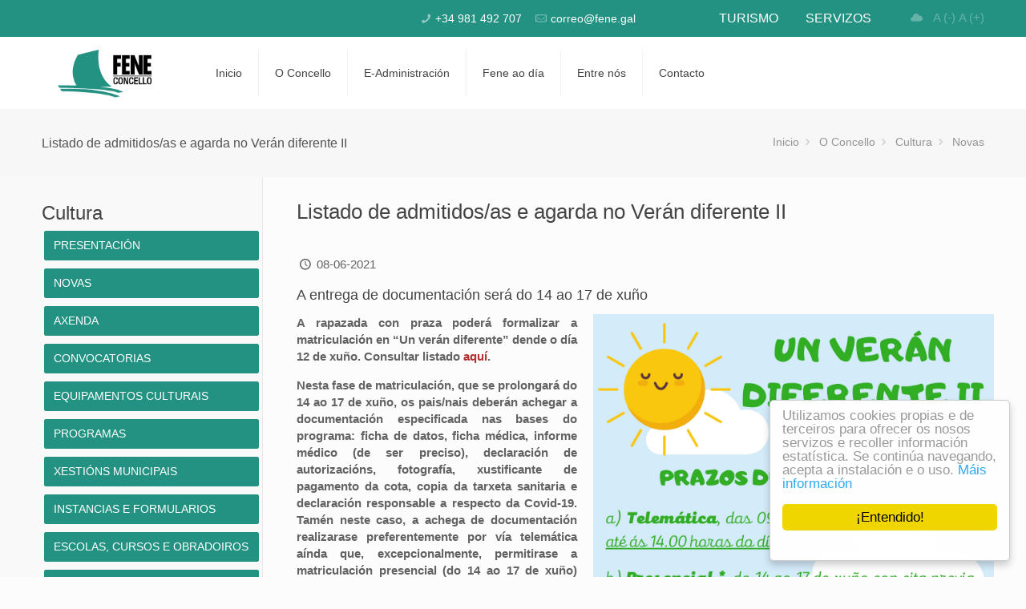

--- FILE ---
content_type: text/html
request_url: https://fene.gal/portal-cidadan/noticia/gl/6230
body_size: 8506
content:
															
															
															
															
															
															
															
															
															
															
															
															
															
															
															
															
															
															
															
															
															
<!DOCTYPE html>
<!--[if lt IE 7]><html class="no-js lt-ie10 lt-ie9 lt-ie8 lt-ie7 "> <![endif]-->
<!--[if IE 7]><html class="no-js lt-ie10 lt-ie9 lt-ie8"> <![endif]-->
<!--[if IE 8]><html class="no-js lt-ie10 lt-ie9"> <![endif]-->
<!--[if IE 9]><html class="no-js lt-ie10"> <![endif]-->
<!--[if gt IE 8]><!-->
<html class="no-js">
<!--<![endif]-->

<head>

    <!-- Basic Page Needs -->
    <meta charset="iso-8859-1">
    	<!-- Page Title -->
			<title>Listado de admitidos/as e agarda no Verán diferente II. Novas · Concello de Fene</title>
		    	<meta name="title" content="Listado de admitidos/as e agarda no Verán diferente II." />
        <meta property="og:image" content="http://fene.gal/media/img/1veran_diferente_3.jpg" />
    	
            	<meta name="description" content="A rapazada con praza poder&aacute; formalizar a matriculaci&oacute;n&nbsp;en &ldquo;Un ver&aacute;n diferente&rdquo; dende o d&iacute;a 12 de xu&ntilde;o. Consultar listado aqu&iacute;.Nesta fase de matriculaci&oacute;n, que se prolongar&aacute; do 14&nbsp;ao 17 de xu&ntilde;o, os pais/nais deber&aacute;n achegar a documentaci&oacute;n especificada nas bases do programa: ficha de datos, ficha m&eacute;dica, informe m&eacute;dico (de ser preciso), declaraci&oacute;n de autorizaci&oacute;ns, fotograf&iacute;a, xustificante de pagamento da cota, copia da tarxeta sanitaria e declaraci&oacute;n responsable a respecto da Covid-19. Tam&eacute;n neste caso, a achega de documentaci&oacute;n realizarase preferentemente por v&iacute;a telem&aacute;tica a&iacute;nda que, excepcionalmente, permitirase a matriculaci&oacute;n presencial (do 14 ao 17 de xu&ntilde;o) con cita previa." />
		
    <meta name="keywords"               				content=""/>
    <meta name="classification"      				content="Concello de Fene, A Coruña, Galicia"/>
    <meta name="DC.Subject"             				content="Concello de Fene, A Coruña, Galicia"/>
    <meta name="DC.Title"               				content=""/>
    <meta name="Author"                 				content="Abertal Networks"/>
    <meta name="copyright"              				content="2026. Fene cidadán."/>
    <meta name="revisit"                content="15 days"/>
    
	       <!-- Mobile Specific Metas -->
    <meta name="viewport" content="width=device-width, initial-scale=1, maximum-scale=1">

    <!-- Favicons -->
    <link rel="shortcut icon" href="../../../../content_pcidadan/hosting/images/favicon.ico">

    <!-- FONTS -->
    <!--<link rel='stylesheet' id='Roboto-css' href='http://fonts.googleapis.com/css?family=Roboto:100,300,400,400italic,700'>
    <link rel='stylesheet' id='Droid+Serif-css' href='http://fonts.googleapis.com/css?family=Droid+Serif'>
    <link rel='stylesheet' id='Patua+One-css' href='http://fonts.googleapis.com/css?family=Patua+One:100,300,400,400italic,700'>-->
    <link rel='stylesheet' id='Roboto-css' href='http://fonts.googleapis.com/css?family=Roboto%3A100%2C300%2C400%2C400italic%2C700&amp;ver=4' type='text/css' media='all' />
	<link rel='stylesheet' id='Patua+One-css' href='http://fonts.googleapis.com/css?family=Patua+One%3A100%2C300%2C400%2C400italic%2C700&amp;ver=4' type='text/css' media='all' />

	<link rel='stylesheet' id='Lato-css' href='http://fonts.googleapis.com/css?family=Lato%3A100%2C300%2C400italic%2C600%2C700%2C900&amp;ver=4.3.1' type='text/css' media='all' />
	<link rel='stylesheet' id='Josefin+Sans-css' href='http://fonts.googleapis.com/css?family=Josefin+Sans%3A100%2C300%2C400italic%2C600%2C700%2C900&amp;ver=4.3.1' type='text/css' media='all' />

    <!-- CSS -->
    <link rel='stylesheet' id='global-css' href='../../../../css_pcidadan/global.css?v=1.1'>
    <link rel='stylesheet' id='structure-css' href='../../../../content_pcidadan/hosting/css/structure.css'>
    <link rel='stylesheet' id='local-css' href='../../../../content_pcidadan/hosting/css/hosting.css'>
    <link rel='stylesheet' id='custom-css' href='../../../../content_pcidadan/hosting/css/custom.css'>

    <!-- Revolution Slider -->
    <link rel="stylesheet" href="../../../../plugins_pcidadan/rs-plugin/css/settings.css">
    	<script type="text/javascript">
        /*var fontSize = 1;
        
        // funcion para aumentar la fuente
        function zoomIn() {
            fontSize += 0.1;
            document.body.style.fontSize = fontSize + "em";
        }

        // funcion para disminuir la fuente
        function zoomOut() {
            fontSize -= 0.1;
            document.body.style.fontSize = fontSize + "em";
        }*/
        var min=15;
		var max=30;
		function increaseFontSize() {
		
		   var p = document.getElementsByTagName('p');
		   var h1 = document.getElementsByTagName('h1');
		   var h2 = document.getElementsByTagName('h2');
		   var h3 = document.getElementsByTagName('h3');
		   var h4 = document.getElementsByTagName('h4');
		   for(i=0;i<p.length;i++) {
		
		      if(p[i].style.fontSize) {
		         var s = parseInt(p[i].style.fontSize.replace("px",""));
		      } else {
		
		         var s = 15;
		      }
		      if(s!=max) {
		
		         s += 1;
		      }
		      p[i].style.fontSize = s+"px";
		      h1[i].style.fontSize = s+"px";
		      h2[i].style.fontSize = s+"px";
		      h3[i].style.fontSize = s+"px";
		      h4[i].style.fontSize = s+"px"
		
		   }
		}
		function decreaseFontSize() {
		   var p = document.getElementsByTagName('p');
		   var h1 = document.getElementsByTagName('h1');
		   var h2 = document.getElementsByTagName('h2');
		   var h3 = document.getElementsByTagName('h3');
		   var h4 = document.getElementsByTagName('h4');
		   for(i=0;i<p.length;i++) {
		
		      if(p[i].style.fontSize) {
		         var s = parseInt(p[i].style.fontSize.replace("px",""));
		      } else {
		
		         var s = 15;
		      }
		      if(s!=min) {
		
		         s -= 1;
		      }
		      p[i].style.fontSize = s+"px";
		      h1[i].style.fontSize = s+"px";
		      h2[i].style.fontSize = s+"px";
		      h3[i].style.fontSize = s+"px";
		      h4[i].style.fontSize = s+"px"
		      
		
		   }
		}
    </script>
</head>
	<body class="with_aside aside_left template-slider layout-full-width header-classic sticky-header sticky-white subheader-title-left">	
	
    <!-- Main Theme Wrapper -->
    <div id="Wrapper">
        <!-- Header Wrapper -->
        <div id="Header_wrapper" class="bg-parallax" data-stellar-background-ratio="0.5">
            <!-- Header -->
            <header id="Header">
                <!-- Header Top -  Info Area -->
                <div id="Action_bar">
                    <div class="container">
                    	                	<div class="column one" >
                            <!-- Header - contact info area-->
                            <ul class="contact_details"  style="margin-left:40%;">
                                <li class="phone">
                                    <i class="icon-phone"></i><a href="tel:+34 981 492 707">+34 981 492 707</a>
                                </li>
                                <li class="mail" style="margin-right:100px;">
                                    <i class="icon-mail-line"></i><a href="mailto:correo@fene.gal">correo@fene.gal</a>
                                </li>
                                <li style="margin-right:30px;">
                                    <a href="../../../turismo/index-turismo/gl" style="font-size:16px;">TURISMO</a>
                                </li>
                                <li >
                                    <a href="../../servizos/gl" style="font-size:16px;">SERVIZOS</a>
                                </li>
                                
                            </ul>
                            <!--Social info area-->
                            <ul class="social" style="float:right;">
                            	<!--<li class="youtube">
                                    <a href="" title="YouTube"><i class="icon-play"></i></a>
                                </li>-->
                                <!--<li class="facebook">
                                    <a href="" title="Facebook"><i class="icon-facebook"></i></a>
                                </li>-->
                                <!--<li class="twitter">
                                    <a href="" title="Twitter"><i class="icon-twitter"></i></a>
                                </li>-->
                                <li class="tempo">
                                    <a href="../../o-tempo/gl" title="O Tempo"><i class="icon-cloud"></i></a>
                                </li>
                                <li>
                                	<a href="javascript:decreaseFontSize();">A (-)</a> 
<a href="javascript:increaseFontSize();">A (+)</a>
                                </li>
                                <!--<li style="vertical-align:bottom;">
                                    <a href="#" title="O tempo" ><img  src="../../content_pcidadan/hosting/images/tempo.png" alt="O Tempo" width="20" /></a>
                                </li>-->
                                
                            </ul>
                        </div>	                	

	                	 
                        
                    </div>
                </div>
                <!-- Header -  Logo and Menu area -->
                <div id="Top_bar">
                    <div class="container">
                        <div class="column one">
                            <div class="top_bar_left clearfix">
                                <!-- Logo-->
                                <div class="logo">
                                    <a id="logo" href="../../index/gl" title="Fene cidadán"><img class="scale-with-grid" src="../../../../content_pcidadan/hosting/images/logo_fene.png" alt="Fene cidadán" /></a>
                                </div>
                                								<!-- Main menu-->
                                <div class="menu_wrapper">
                                    <nav id="menu">
                                        <ul id="menu-main-menu" class="menu">
                                        	
                                        	<li >
                                                <a href="../../index/gl" title="Inicio"><span>Inicio</span></a>
                                            </li> 
                                        	
                                        	<li >
                                                <a href="../../o-concello/gl" title="O Concello"><span>O Concello</span></a>
                                            </li> 
                                        	
                                        	<li >
                                                <a href="../../e-administracion/gl" title="E-Administración"><span>E-Administración</span></a>
                                            </li> 
                                        	
                                        	<li >
                                                <a href="../../fene-ao-dia/gl" title="Fene ao día"><span>Fene ao día</span></a>
                                            </li> 
                                        	
                                        	<li >
                                                <a href="../../entre-nos/gl" title="Entre nós"><span>Entre nós</span></a>
                                            </li> 
                                        	
                                        	<li >
                                                <a href="../../contacto/gl" title="Contacto"><span>Contacto</span></a>
                                            </li> 
                                            
                                        </ul>
                                    </nav><a class="responsive-menu-toggle " href="#"><i class="icon-menu"></i></a>
                                </div>                                
                            </div>
                            
                        </div>
                    </div>
                </div>
                    
            </header>
        </div>
        <!-- ../contenido/ficha_noticia.php -->		<!--Subheader area - only for certain pages -->
        <div id="Subheader">
        	<div class="container">
                    <div class="column one">
                        <h1 class="title" style="font-size:16px;">Listado de admitidos/as e agarda no Ver&aacute;n diferente II</h1>
                        <!--BreadCrumbs area-->
                        <ul class="breadcrumbs">
                            <li>
                                <a href="../../index/gl">Inicio</a><span><i class="icon-right-open"></i></span>
                            </li>
                                
                            	<li>
                                	<a href="../../o-concello/gl">O Concello</a><span><i class="icon-right-open"></i></span>
                            	</li>
                                                     	                         			                        		<li><a href="../../cultura/gl">Cultura</a><span><i class="icon-right-open"></i></span></li>
		                        	                         	<!--<li>
                            	Cultura<span><i class="icon-right-open"></i></span>
                            </li>-->
                            	                        	<li>
	                            	<a href="../../novas-cultura/gl">Novas</a>
	                            	
	                            </li>
	                            
                            <!--<li>
                                Listado de admitidos/as e agarda no Ver&aacute;n diferente II                            </li>-->
                        </ul>
                    </div>
                </div>
            </div>
        </div>
        <!-- Main Content -->
        <div id="Content">
            <div class="content_wrapper clearfix">
                <div class="sections_group">
                    <div class="entry-content">
                        <div class="section flv_sections_11">
                            <div class="section_wrapper clearfix">
                                <div class="items_group clearfix" style="padding-left:30px;">
                                	<div style="clear:both;height:30px;"></div>
		                            								    	
                         				
								    	
								    		<div id="infos">
							        							                                   
					                				 <h3 style="font-size:26px;">Listado de admitidos/as e agarda no Ver&aacute;n diferente II</h3>
					                				 <div class="clearfix" style="height:10px;"></div>
					                                 					 									
					                                       <p class="post__date">   
					                                           <i class="icon-clock"></i> 08-06-2021					                                       </p>              
					                                       							                   									                                                         					                                                         
					                                                        			             
					                                                        
					                                                         
					                                                                                                    
					                                                    					                                                         					                                                            <h3 style="margin-bottom:10px;color:#444444;font-size:18px;font-weight: 500;">A entrega de documentaci&oacute;n ser&aacute; do 14 ao 17 de xu&ntilde;o</h3>
					                                                         					                                                         
					                                                        					                                                                                    													                                						<div  class="fotoRight" >
													                                							
													                            							
													                                								
													                                                    			<img src="../../../media/../media/img/UN_VERAN_DIFERENTE_II_MATRICULA_page_0001.jpg"  title="" alt=""  style="max-width:500px;" />
													                                                    		
													                                                          
													                                                        </div>
												                                                    			             
					                                                        
					                                                                
					                                                        <p style="text-align: justify;"><strong>A rapazada con praza poder&aacute; formalizar a matriculaci&oacute;n&nbsp;en &ldquo;Un ver&aacute;n diferente&rdquo; dende o d&iacute;a 12 de xu&ntilde;o. Consultar listado <a href="https://fene.gal/media/documentos/LISTADO.pdf">aqu&iacute;</a>.</strong></p>
<p style="text-align: justify;"><strong>Nesta fase de matriculaci&oacute;n, que se prolongar&aacute; do 14 ao 17 de xu&ntilde;o, os pais/nais deber&aacute;n achegar a documentaci&oacute;n especificada nas bases do programa: ficha de datos, ficha m&eacute;dica, informe m&eacute;dico (de ser preciso), declaraci&oacute;n de autorizaci&oacute;ns, fotograf&iacute;a, xustificante de pagamento da cota, copia da tarxeta sanitaria e declaraci&oacute;n responsable a respecto da Covid-19. Tam&eacute;n neste caso, a achega de documentaci&oacute;n realizarase preferentemente por v&iacute;a telem&aacute;tica a&iacute;nda que, excepcionalmente, permitirase a matriculaci&oacute;n presencial (do 14 ao 17 de xu&ntilde;o) con cita previa.</strong></p>
<p style="text-align: justify;">O custe da actividade ascender&aacute; a 34 &euro; para o primeiro membro da unidade familiar e a 18 &euro; a partir do segundo membro da unidade familiar. Ademais, en situaci&oacute;n de escasa capacidade econ&oacute;mica, &ldquo;as tarifas poder&aacute;n reducirse no 50% e mesmo acceder gratuitamente a esta actividade nos termos sinalados no artigo 4) da Ordenanza fiscal n&uacute;m. 2&rdquo;.</p>
<p style="text-align: justify;"><br />Por &uacute;ltimo, a Conceller&iacute;a de Cultura lembra que haber&aacute; unha reuni&oacute;n previa cos pais/nais/titores dos participantes en cada quincena e coa empresa organizadora da actividade. As reuni&oacute;ns ter&aacute;n lugar na no Sal&oacute;n de Plenos da Casa do Concello o luns 28 de xu&ntilde;o &aacute;s 19:00 e 20:15 h para os/as participantes na primeira quincena e o m&eacute;rcores 29 de xu&ntilde;o &aacute;s 19:00 e 20:15 h para os/as participantes na segunda quincena.</p>
<p style="text-align: justify;"><br />Para m&aacute;is informaci&oacute;n sobre o programa c&oacute;mpre chamar ao Departamento de Cultura e Deportes (tfno. 981 340 366) ou enviar un correo electr&oacute;nico a cultura.deportes@fene.gal.</p>					                                                         
					                                                                                                    
					                                                        
					                                                   
					                                                                                	<div style="clear:both;height:5px;"></div>                                 
                            <h5 class="titListado"><strong>Descargas</strong></h5>
                          
                            <div class="listado_sombra">
	                            <ul class="listDescargas">
	                                	                                    <li style="list-style-type: none; margin-left:-4.8%;"><a target="_blank" href="../../../media/../media/documentos/1FOLLETO_DEF_VERAN_DIFERENTE_II.pdf" title="Descargar (Folleto Informativo)"><span class="bullet"></span><i class="icon-download"></i> Folleto Informativo</a></li>
	                                	                                    <li style="list-style-type: none; margin-left:-4.8%;"><a target="_blank" href="../../../media/../media/documentos/LISTADO.pdf" title="Descargar (Listado 08 de xu&ntilde;o 2021)"><span class="bullet"></span><i class="icon-download"></i> Listado 08 de xu&ntilde;o 2021</a></li>
	                                	                                    <li style="list-style-type: none; margin-left:-4.8%;"><a target="_blank" href="../../../media/../media/documentos/FICHA_MATRICULACION.pdf" title="Descargar (Ficha matriculaci&oacute;n)"><span class="bullet"></span><i class="icon-download"></i> Ficha matriculaci&oacute;n</a></li>
	                                	                            </ul>
                            </div>
              
                                                
                                                	
                        
                                             
		
				
						
		
						
						
                        
                        
                                  
                        
                        
                                                
                                                
                                                    
					                                    	</div>
					                                     
							                							        	   
                                </div>
                            </div>
                        </div>
                    </div>
                </div>
                
                <!-- Sidebar area-->
                <div class="sidebar sidebar-1 four columns">
                    <div class="widget-area clearfix ">
                        <!-- Text Area -->
                        <aside id="text-5" class="widget widget_text">
                        	                            <h2 style="font-size:24px;">Cultura</h2>
                            <div class="textwidget">
                            	<style>
								/* Base Styles */
								#cssmenu,
								#cssmenu ul,
								#cssmenu li,
								#cssmenu a {
								  margin: 0;
								  padding: 0;
								  border: 0;
								  list-style: none;
								  margin: 0 0 10px 0;
								  padding: 0;
								  text-transform: uppercase;
								  text-decoration: none;
								  font-size: 0.9em;
								  position: relative;
								}
								
								#cssmenu {
								
								  padding: 3px;
								
								}
								#cssmenu > ul > li {
								  margin: 0 0 2px 0;
								}
								#cssmenu > ul > li:last-child {
								  margin: 0;
								}
								#cssmenu > ul > li > a {
								  font-size: 14px;
								  display: block;
								  color: #ffffff;
								  background: #239283;
								  background: -moz-linear-gradient(#239283 0%, #239283 100%);
								  background: -webkit-gradient(linear, left top, left bottom, color-stop(0%, #239283), color-stop(100%, #239283));
								  background: -webkit-linear-gradient(#239283 0%, #239283 100%);
								  background: linear-gradient(#239283 0%, #239283 100%);
								  border: 1px solid #239283;
								  -webkit-border-radius: 2px;
								  -moz-border-radius: 2px;
								  border-radius: 2px;
								}
								#cssmenu > ul > li > a > span {
								  display: block;
								  border: 1px solid #239283;
								  padding: 6px 10px;
								  -webkit-border-radius: 2px;
								  -moz-border-radius: 2px;
								  border-radius: 2px;
								  /*font-weight: bold;*/
								  text-decoration: none;
								}
								#cssmenu > ul > li > a:hover {
								  text-decoration: none;
								  
								}
								#cssmenu > ul > li.active {
								  border-bottom: none;
								}
								#cssmenu > ul > li.active > a {
								  background: #b22f30;
								  background: -moz-linear-gradient(#b22f30 0%, #b22f30 100%);
								  background: -webkit-gradient(linear, left top, left bottom, color-stop(0%, #b22f30), color-stop(100%, #b22f30));
								  background: -webkit-linear-gradient(#b22f30 0%, #b22f30 100%);
								  background: linear-gradient(#b22f30 0%, #b22f30 100%);
								  color: #fff;
								
								  text-decoration:none;
								}
								#cssmenu > ul > li.active > a span {
								  border: 1px solid #b22f30;
								}
								#cssmenu > ul > li.has-sub > a span {
								  background: url(../../../content_pcidadan/hosting/images/icon_plus.png) 98% center no-repeat;
								}
								#cssmenu > ul > li.has-sub.active > a span {
								  background: url(../../../content_pcidadan/hosting/images/icon_minus.png) 98% center no-repeat;
								}
								/* Sub menu */
								#cssmenu ul ul {
								  padding: 5px 12px;
								  display: none;
								}
								#cssmenu ul ul li {
								  padding: 3px 0;
								}
								#cssmenu ul ul a {
								  display: block;
								  color: #595959;
								  font-size: 13px;
								  font-weight: bold;
								}
								#cssmenu ul ul a:hover {
								  color: #b22f30;
								}
								
								
								
								#cssmenu ul ul ul {
								  padding: 5px 12px;
								  display: none;
								}
								#cssmenu ul ul ul li {
								  padding: 3px 0;
								}
								#cssmenu ul ul ul a {
								  display: block;
								  color: #595959;
								  font-size: 13px;
								  font-weight: bold;
								}
								#cssmenu ul ul ul a:hover {
								  color: #b22f30;
								}
								
								</style>
								<div id='cssmenu' style="margin-top:-10%;margin-bottom:-5%;">
									<ul>
									    
												<li style=" width:110%; ">
		                                        	<a href="../../presentacion-cultura/gl" title="Presentación"><span>Presentación</span></a>
		                                        </li>
	                                        
												<li style=" width:110%; ">
		                                        	<a href="../../novas-cultura/gl" title="Novas"><span>Novas</span></a>
		                                        </li>
	                                        
												<li style=" width:110%; ">
		                                        	<a href="../../axenda-cultura/gl" title="Axenda"><span>Axenda</span></a>
		                                        </li>
	                                        
												<li style=" width:110%; ">
		                                        	<a href="../../convocatorias-cultura/gl" title="Convocatorias"><span>Convocatorias</span></a>
		                                        </li>
	                                        
												<li style=" width:110%; ">
		                                        	<a href="../../equipamentos-culturais/gl" title="Equipamentos culturais"><span>Equipamentos culturais</span></a>
		                                        </li>
	                                        
												<li style=" width:110%; ">
		                                        	<a href="../../programas-cultura/gl" title="Programas"><span>Programas</span></a>
		                                        </li>
	                                        
												<li style=" width:110%; ">
		                                        	<a href="../../xestions-municipais-cultura/gl" title="Xestións municipais"><span>Xestións municipais</span></a>
		                                        </li>
	                                        
												<li style=" width:110%; ">
		                                        	<a href="../../instancias-formularios-cultura/gl" title="Instancias e formularios"><span>Instancias e formularios</span></a>
		                                        </li>
	                                        
												<li style=" width:110%; ">
		                                        	<a href="../../escolas-cursos-obradoiros/gl" title="Escolas, cursos e obradoiros"><span>Escolas, cursos e obradoiros</span></a>
		                                        </li>
	                                        
												<li style=" width:110%; ">
		                                        	<a href="../../linhas-de-axudas/gl" title="Liñas de axudas"><span>Liñas de axudas</span></a>
		                                        </li>
	                                        
												<li style=" width:110%; ">
		                                        	<a href="../../asociacions-cultura/gl" title="Asociacións parroquiais"><span>Asociacións parroquiais</span></a>
		                                        </li>
	                                        
												<li style=" width:110%; ">
		                                        	<a href="../../imaxes-cultura/gl" title="Galería de imaxes"><span>Galería de imaxes</span></a>
		                                        </li>
	                                        
		                            </ul>
		                        </div>        
                                        	
                            </div>
                        </aside>
                        			
                        <aside id="text-6" class="widget widget_text" style="width:108%;text-align:center;">
                        
                            		
                        
                            <h3>Datos de contacto</h3>
                            <div class="textwidget">
                               Avda. de Naturais 44<br />Entresollado dereita<br />15500 - Fene<br />Tel&eacute;fono:&nbsp;981 340 366<br />Fax: 981 492 788<br /><a href="mailto:cultura.deportes@fene.gal">cultura.deportes@fene.gal</a><br /><em>Horario de atenci&oacute;n ao p&uacute;blico:</em><br />de luns a venres de 09:30 a 13:30 horas.<br>                            </div>
                            <div style="clear:both;height:20px;"></div>
                                
		                                    	<!--<a href="https://fene.gal/museo-do-humor/portada-museo-humor/gl" title="Museo do Humor Xaqu&iacute;n Mar&iacute;n" style="color:#239283;"><img class="scale-with-grid" src="../../../media/img/baner_museo_do_humor_fene_premios_museos_sen_logo.jpg" alt="Museo do Humor Xaqu&iacute;n Mar&iacute;n" style="max-width:270px;" /><h5>Museo do Humor Xaqu&iacute;n Mar&iacute;n</h5></a>-->
		                                    	<a href="https://fene.gal/museo-do-humor/portada-museo-humor/gl" title="Museo do Humor Xaqu&iacute;n Mar&iacute;n" target="_blank">
				                                    		<img class="scale-with-grid" src="../../../media/img/baner_museo_do_humor_fene_premios_museos_sen_logo.jpg" alt="Museo do Humor Xaqu&iacute;n Mar&iacute;n" style="max-width:270px;" />
				                                    	</a>	
				                                    		<div id='cssmenu' style="margin-top:-9px;margin-left:-1%;">
																<ul>
																	<li style=" width:270px;text-align:center; ">
				                                    					<a href="https://fene.gal/museo-do-humor/portada-museo-humor/gl" title="Museo do Humor Xaqu&iacute;n Mar&iacute;n" target="_blank">Museo do Humor Xaqu&iacute;n Mar&iacute;n</a>
				                                    				</li>
				                                    			</ul>
				                                    		</div>			
		                                    	<div style="clear:both;height:5px;"></div>
		                                        
		                                    	<!--<a href="https://fene.gal/portal-cidadan/noticia/gl/7208" title="Axudas Deputaci&oacute;n da Coru&ntilde;a" style="color:#239283;"><img class="scale-with-grid" src="../../../media/img/Banner_web_DIPU.jpg" alt="Axudas Deputaci&oacute;n da Coru&ntilde;a" style="max-width:270px;" /><h5>Axudas Deputaci&oacute;n da Coru&ntilde;a</h5></a>-->
		                                    	<a href="https://fene.gal/portal-cidadan/noticia/gl/7208" title="Axudas Deputaci&oacute;n da Coru&ntilde;a" target="_blank">
				                                    		<img class="scale-with-grid" src="../../../media/img/Banner_web_DIPU.jpg" alt="Axudas Deputaci&oacute;n da Coru&ntilde;a" style="max-width:270px;" />
				                                    	</a>	
				                                    		<div id='cssmenu' style="margin-top:-9px;margin-left:-1%;">
																<ul>
																	<li style=" width:270px;text-align:center; ">
				                                    					<a href="https://fene.gal/portal-cidadan/noticia/gl/7208" title="Axudas Deputaci&oacute;n da Coru&ntilde;a" target="_blank">Axudas Deputaci&oacute;n da Coru&ntilde;a</a>
				                                    				</li>
				                                    			</ul>
				                                    		</div>			
		                                    	<div style="clear:both;height:5px;"></div>
		                                                            </aside>
                                            </div>
                </div>
            </div>
        </div>
	
     
				<!-- Footer-->
            <footer id="Footer" class="clearfix">
            	
                <!-- Footer copyright-->
                <div class="footer_copy">
                    <div class="container">
                    	<div class="items_group clearfix" style="margin-top:10px;">
                                    
                                    <div class="column one-fifth column_column">
                                        <div class="column_attr ">
                                             <div class="hover_box" style="color:#ffffff;">
												<h4>O Concello</h4>
												 
													<a href="../../benvida/gl" title="Ir a Benvida" style="color:#ffffff;">- Benvida</a>
												 
													<a href="../../actas-acordos/gl" title="Ir a Información administrativa" style="color:#ffffff;">- Información administrativa</a>
												 
													<a href="../../xestions-municipais/gl" title="Ir a Trámites e xestións" style="color:#ffffff;">- Trámites e xestións</a>
												 
													<a href="../../programas-municipais/gl" title="Ir a Programas municipais" style="color:#ffffff;">- Programas municipais</a>
												 
													<a href="../../estrutura/gl" title="Ir a Organización municipal" style="color:#ffffff;">- Organización municipal</a>
												 
													<a href="../../corporacion-municipal/gl" title="Ir a Grupos municipais" style="color:#ffffff;">- Grupos municipais</a>
												 
													<a href="../../orzamentos/gl" title="Ir a Orzamentos" style="color:#ffffff;">- Orzamentos</a>
												 
													<a href="../../servizos/gl" title="Ir a Servizos" style="color:#ffffff;">- Servizos</a>
												 
													<a href="../../mancomunidade-concellos-comarca-ferrol/gl" title="Ir a A Mancomunidade de Concellos da Comarca de Ferrol" style="color:#ffffff;">- A Mancomunidade de Concellos da Comarca de Ferrol</a>
																							</div>
                                        </div>
                                    </div>
                                    
                                    <div class="column one-fifth column_column">
                                        <div class="column_attr ">
                                    		<div class="hover_box" style="color:#ffffff;">
												<h4>E-Administración</h4>
												 
													<a href="https://sede.fene.gal/gl" title="Ir a Sede electrónica" style="color:#ffffff;">- Sede electrónica</a>
												 
													<a href="../../facturacion-electronica/gl" title="Ir a Facturación electrónica. Face" style="color:#ffffff;">- Facturación electrónica. Face</a>
												 
													<a href="../../notificacions-telematicas/gl" title="Ir a Notificacións telemáticas " style="color:#ffffff;">- Notificacións telemáticas </a>
												 
													<a href="../../perfil-contratante/gl" title="Ir a Perfil de contratante" style="color:#ffffff;">- Perfil de contratante</a>
												 
													<a href="https://sede.fene.gal/gl/portal_transparencia/" title="Ir a Transparencia" style="color:#ffffff;">- Transparencia</a>
												 
													<a href="../../http://www.fene.gal/control/index.php?" title="Ir a Intranet local" style="color:#ffffff;">- Intranet local</a>
																							</div>
                                        </div>
                                    </div>
                                    
                                    <div class="column one-fifth column_column">
                                        <div class="column_attr ">
                                    		<div class="hover_box" style="color:#ffffff;">
												<h4>Fene ao día</h4>
													
														<a href="../../novas/gl" title="Ir a Novas" style="color:#ffffff;">- Novas</a>
														
													
														<a href="../../axenda-municipal/gl" title="Ir a Axenda municipal" style="color:#ffffff;">- Axenda municipal</a>
														
													
														<a href="../../galeria-de-imaxes/gl" title="Ir a Galería de imaxes" style="color:#ffffff;">- Galería de imaxes</a>
														
																										<a href="http://fene.abertal.info/portal-cidadan/ligazons-entre-nos/gl/60" title="Ir a Redes sociais municipais" style="color:#ffffff;">- Redes sociais municipais</a>
														
																							</div>
                                        </div>
                                    </div>
                                    
                                    <div class="column one-fifth column_column">
                                        <div class="column_attr ">
                                    		<div class="hover_box" style="color:#ffffff;">
												<h4>Entre nós</h4>
												 
													<a href="../../fene-na-rede/gl" title="Ir a Fene na rede" style="color:#ffffff;">- Fene na rede</a>
												 
													<a href="../../guia-asociacions/gl" title="Ir a Guía de asociacións" style="color:#ffffff;">- Guía de asociacións</a>
												 
													<a href="../../scrd-agarimo/gl" title="Ir a Portal de asociacións" style="color:#ffffff;">- Portal de asociacións</a>
												 
													<a href="../../outros-telefonos-interese/gl" title="Ir a Outros teléfonos de interese" style="color:#ffffff;">- Outros teléfonos de interese</a>
																							</div>
                                        </div>
                                    </div>
                                    
                                    <div class="column one-fifth column_column">
                                        <div class="column_attr ">
                                    		<div class="hover_box" style="color:#ffffff;">
												<h3>Contacto</h3>
												 
													<a href="../../linha-directa-alcalde/gl" title="Ir a Liña directa coa alcaldesa" style="color:#ffffff;">- Liña directa coa alcaldesa</a>
												 
													<a href="../../avisos-incidencias/gl" title="Ir a Avisos e incidencias" style="color:#ffffff;">- Avisos e incidencias</a>
												 
													<a href="https://sede.fene.gal/sxc/gl/procedimientosytramites/tramites/Reclamacionesquejasysugerencias_N" title="Ir a Reclamacións, queixas e suxestións" style="color:#ffffff;">- Reclamacións, queixas e suxestións</a>
												 
													<a href="../../directorio-municipal/gl" title="Ir a Directorio municipal" style="color:#ffffff;">- Directorio municipal</a>
												 
													<a href="../../fene-comunica/gl" title="Ir a Fene Comunica" style="color:#ffffff;">- Fene Comunica</a>
																							</div>
                                        </div>
                                    </div>
                                    
                                </div>
                        <div class="column one" >
                            <a id="back_to_top" href="#" class="button button_left button_js"><span class="button_icon"><i class="icon-up-open-big"></i></span></a>
                            <div class="copyright">
                                &copy; 2026 Fene cidadán. Praza do alcalde Ramón José Souto González, s/n. 15500 - Fene (A Coruña). Teléfono: 981 492 707                            </div>
                            <!--Social info area-->
                            <ul class="social">
                                <!--<li class="youtube">
                                    <a href="#" title="YouTube"><i class="icon-play"></i></a>
                                </li>-->
                                <!--<li class="facebook">
                                    <a href="" title="Facebook"><i class="icon-facebook"></i></a>
                                </li>-->
                                <!--<li class="twitter">
                                    <a href="#" title="Twitter"><i class="icon-twitter"></i></a>
                                </li>-->
                                <li><a href="../../../aviso-legal/gl" title="Aviso legal">Aviso legal</a></li>
                            	<li><a href="../../../accesibilidade/gl" title="Accesibilidade">Accesibildade</a></li>
                                <li><a href="../../../creditos/gl" title="Créditos">Créditos</a></li>                            
                            </ul>
                        </div>
                    </div>
                </div>
            </footer>    
        </div>
    <!-- JS -->

    <script type="text/javascript" src="../../../../js_pcidadan/jquery-2.1.4.min.js"></script>

    <script type="text/javascript" src="../../../../js_pcidadan/mfn.menu.js"></script>
    <script type="text/javascript" src="../../../../js_pcidadan/jquery.plugins.js"></script>
    <script type="text/javascript" src="../../../../js_pcidadan/jquery.jplayer.min.js"></script>
    <script type="text/javascript" src="../../../../js_pcidadan/animations/animations.js"></script>
    <script type="text/javascript" src="../../../../js_pcidadan/scripts.js?v=1.1"></script>

    <script type="text/javascript" src="../../../../plugins_pcidadan/rs-plugin/js/jquery.themepunch.tools.min.js"></script>
    <script type="text/javascript" src="../../../../plugins_pcidadan/rs-plugin/js/jquery.themepunch.revolution.min.js"></script>
    <script type="text/javascript" src="../../../../plugins_pcidadan/rs-plugin/js/extensions/revolution.extension.video.min.js"></script>
    <script type="text/javascript" src="../../../../plugins_pcidadan/rs-plugin/js/extensions/revolution.extension.slideanims.min.js"></script>
    <script type="text/javascript" src="../../../../plugins_pcidadan/rs-plugin/js/extensions/revolution.extension.actions.min.js"></script>
    <script type="text/javascript" src="../../../../plugins_pcidadan/rs-plugin/js/extensions/revolution.extension.layeranimation.min.js"></script>
    <script type="text/javascript" src="../../../../plugins_pcidadan/rs-plugin/js/extensions/revolution.extension.kenburn.min.js"></script>
    <script type="text/javascript" src="../../../../plugins_pcidadan/rs-plugin/js/extensions/revolution.extension.navigation.min.js"></script>
    <script type="text/javascript" src="../../../../plugins_pcidadan/rs-plugin/js/extensions/revolution.extension.migration.min.js"></script>
    <script type="text/javascript" src="../../../../plugins_pcidadan/rs-plugin/js/extensions/revolution.extension.parallax.min.js"></script>
		
    <script type="text/javascript">
            var tpj = jQuery;
            tpj.noConflict();
            var revapi1;
            tpj(document).ready(function() {
                if (tpj("#rev_slider_1_2").revolution == undefined) {
                    revslider_showDoubleJqueryError("#rev_slider_1_2");
                } else {
                    revapi1 = tpj("#rev_slider_1_2").show().revolution({
                        sliderType: "standard",
                        sliderLayout: "fullwidth",
                        dottedOverlay: "none",
                        delay: 9000,
                        navigation: {
                            keyboardNavigation: "off",
                            keyboard_direction: "horizontal",
                            mouseScrollNavigation: "off",
                            onHoverStop: "on",
                            touch: {
                                touchenabled: "on",
                                swipe_threshold: 0.7,
                                swipe_min_touches: 1,
                                swipe_direction: "horizontal",
                                drag_block_vertical: false
                            },
                            arrows: {
                                style: "hesperiden",
                                enable: true,
                                hide_onmobile: false,
                                hide_onleave: false,
                                tmp: '',
                                left: {
                                    h_align: "left",
                                    v_align: "center",
                                    h_offset: 20,
                                    v_offset: 0
                                },
                                right: {
                                    h_align: "right",
                                    v_align: "center",
                                    h_offset: 20,
                                    v_offset: 0
                                }
                            }
                        },
                        gridwidth: 1180,
                        gridheight: 399,
                        lazyType: "none",
                        shadow: 0,
                        spinner: "spinner3",
                        stopLoop: "off",
                        stopAfterLoops: -1,
                        stopAtSlide: -1,
                        shuffle: "off",
                        autoHeight: "off",
                        disableProgressBar: "on",
                        hideThumbsOnMobile: "off",
                        hideSliderAtLimit: 0,
                        hideCaptionAtLimit: 0,
                        hideAllCaptionAtLilmit: 0,
                        startWithSlide: 0,
                        debugMode: false,
                        fallbacks: {
                            simplifyAll: "off",
                            nextSlideOnWindowFocus: "off",
                            disableFocusListener: "off",
                        }
                    });
                }
            });
        </script>
    	    <script>
	        jQuery(window).load(function() {
	            var retina = window.devicePixelRatio > 1 ? true : false;
	            if (retina) {
	                var retinaEl = jQuery("#logo img");
	                var retinaLogoW = retinaEl.width();
	                var retinaLogoH = retinaEl.height();
	                retinaEl.attr("src", "../../../../content_pcidadan/hosting/images/logo_fene.png").width(retinaLogoW).height(retinaLogoH)
	            }
	        });
	    </script>
	    
			<script>
  (function(i,s,o,g,r,a,m){i['GoogleAnalyticsObject']=r;i[r]=i[r]||function(){
  (i[r].q=i[r].q||[]).push(arguments)},i[r].l=1*new Date();a=s.createElement(o),
  m=s.getElementsByTagName(o)[0];a.async=1;a.src=g;m.parentNode.insertBefore(a,m)
  })(window,document,'script','https://www.google-analytics.com/analytics.js','ga');

  ga('create', 'UA-69187624-33', 'auto');
  ga('send', 'pageview');

</script>																																																																					<!-- Begin Cookie Consent plugin by Silktide - http://silktide.com/cookieconsent -->
	<script type="text/javascript">
		window.cookieconsent_options = {"message":"Utilizamos cookies propias e de terceiros para ofrecer os nosos servizos e recoller información estatística. Se continúa navegando, acepta a instalación e o uso.","dismiss":"¡Entendido!","learnMore":"Máis información","link":"../../../aviso-legal/gl","theme":"light-floating"};
	</script>
	<script type="text/javascript" src="../../../../js_pcidadan/cookieconsent.min.js"></script>
	<!--<script type="text/javascript" src="//cdnjs.cloudflare.com/ajax/libs/cookieconsent2/1.0.10/cookieconsent.min.js"></script>-->
	<!-- End Cookie Consent plugin -->
	<!-- AddThis Smart Layers BEGIN -->
        <!-- Go to http://www.addthis.com/get/smart-layers to customize -->
        <script type="text/javascript" src="//s7.addthis.com/js/300/addthis_widget.js#pubid=xa-52dfbbab2b015ae3"></script>
        <script type="text/javascript">
          addthis.layers({
            'theme' : 'transparent',
            'share' : {
                'position' : 'right',
                'offset': {'top':'180px'},
                'services': 'facebook,twitter,google_plusone_share,linkedin,pinterest_share,email,print,more' 
            }, 
          });
        </script>
        <!-- AddThis Smart Layers END -->  
</body>

</html>

--- FILE ---
content_type: text/plain
request_url: https://www.google-analytics.com/j/collect?v=1&_v=j102&a=1782445660&t=pageview&_s=1&dl=https%3A%2F%2Ffene.gal%2Fportal-cidadan%2Fnoticia%2Fgl%2F6230&ul=en-us%40posix&dt=Listado%20de%20admitidos%2Fas%20e%20agarda%20no%20Ver%C3%A1n%20diferente%20II.%20Novas%20%C2%B7%20Concello%20de%20Fene&sr=1280x720&vp=1280x720&_u=IEBAAEABAAAAACAAI~&jid=1831552512&gjid=1719518914&cid=1265086103.1769072216&tid=UA-69187624-33&_gid=258913248.1769072216&_r=1&_slc=1&z=2032951666
body_size: -448
content:
2,cG-PF71Q4V9S5